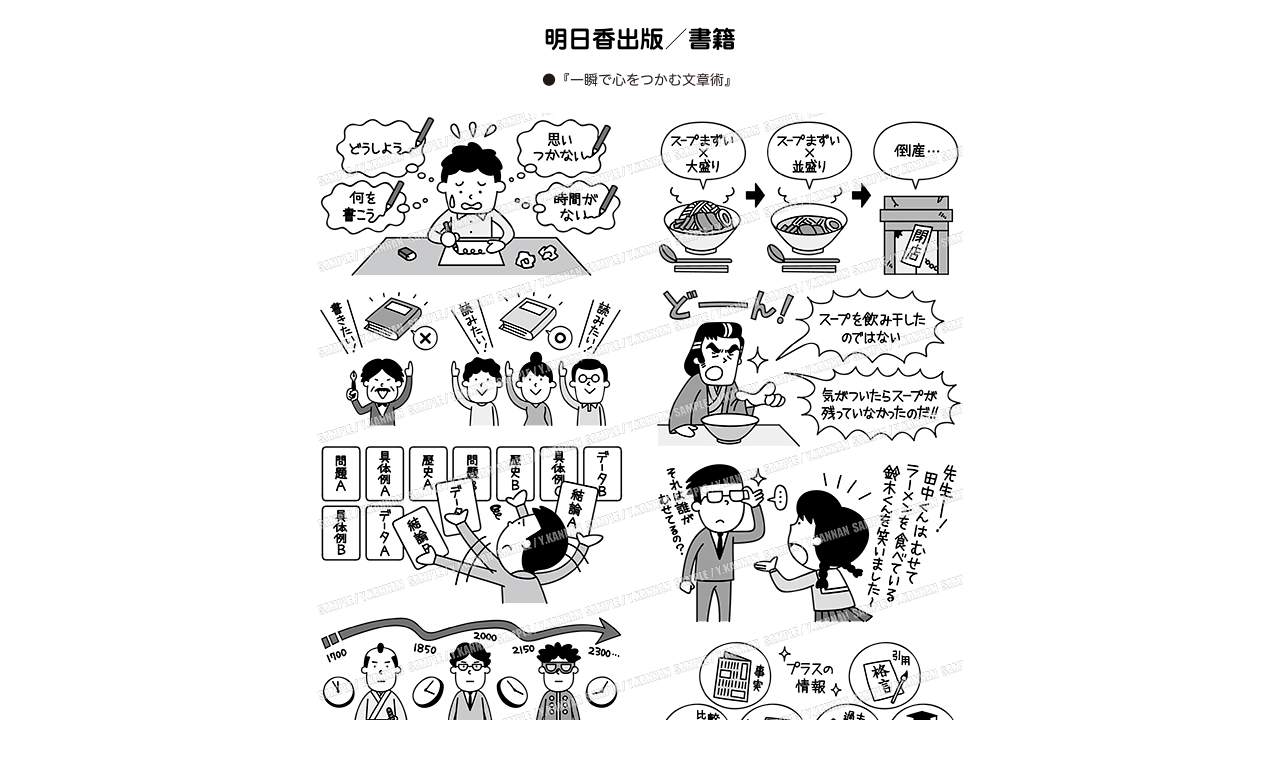

--- FILE ---
content_type: text/html; charset=UTF-8
request_url: https://kannanyoshimi.com/works/2434/
body_size: 9923
content:
<!DOCTYPE html>
<html lang="ja">
	<head>
		<meta charset="UTF-8">
        <meta name="viewport" content="width=device-width, initial-scale=1.0 ">
<title>明日香出版／書籍 | イラストレーター河南好美（かんなんよしみ）のホームページ</title>
	<meta http-equiv="Content-Type" content="text/html; charset=UTF-8">
	<meta name="Description" content="元グラフィックデザイナー　豊富なイラスト制作実績" />
	<!-- link -->
	<link rel="shortcut icon" href="https://kannanyoshimi.com/wp-content/themes/kannanyoshimi/images/favicon.ico">
    <link rel="apple-touch-icon" href="https://kannanyoshimi.com/wp-content/themes/kannanyoshimi/images/apple-touch-icon.png">
	<link rel="icon" type="image/png" href="https://kannanyoshimi.com/wp-content/themes/kannanyoshimi/images/android-chrome-192x192.png">
	<!-- StyleSheet -->
	<link href="https://kannanyoshimi.com/wp-content/themes/kannanyoshimi/style.css" rel="stylesheet" type="text/css" />
    <!-- sakura web font -->
    <script type="text/javascript" src="//webfonts.sakura.ne.jp/js/sakurav3.js"></script>
<meta name='robots' content='max-image-preview:large' />
<link rel='dns-prefetch' href='//ajax.googleapis.com' />
<link rel='dns-prefetch' href='//www.googletagmanager.com' />
<link rel="alternate" type="application/rss+xml" title="イラストレーター河南好美（かんなんよしみ）のホームページ &raquo; フィード" href="https://kannanyoshimi.com/feed/" />
<link rel="alternate" type="application/rss+xml" title="イラストレーター河南好美（かんなんよしみ）のホームページ &raquo; コメントフィード" href="https://kannanyoshimi.com/comments/feed/" />
<link rel="alternate" title="oEmbed (JSON)" type="application/json+oembed" href="https://kannanyoshimi.com/wp-json/oembed/1.0/embed?url=https%3A%2F%2Fkannanyoshimi.com%2Fworks%2F2434%2F" />
<link rel="alternate" title="oEmbed (XML)" type="text/xml+oembed" href="https://kannanyoshimi.com/wp-json/oembed/1.0/embed?url=https%3A%2F%2Fkannanyoshimi.com%2Fworks%2F2434%2F&#038;format=xml" />
<style id='wp-img-auto-sizes-contain-inline-css' type='text/css'>
img:is([sizes=auto i],[sizes^="auto," i]){contain-intrinsic-size:3000px 1500px}
/*# sourceURL=wp-img-auto-sizes-contain-inline-css */
</style>
<style id='wp-emoji-styles-inline-css' type='text/css'>

	img.wp-smiley, img.emoji {
		display: inline !important;
		border: none !important;
		box-shadow: none !important;
		height: 1em !important;
		width: 1em !important;
		margin: 0 0.07em !important;
		vertical-align: -0.1em !important;
		background: none !important;
		padding: 0 !important;
	}
/*# sourceURL=wp-emoji-styles-inline-css */
</style>
<style id='wp-block-library-inline-css' type='text/css'>
:root{--wp-block-synced-color:#7a00df;--wp-block-synced-color--rgb:122,0,223;--wp-bound-block-color:var(--wp-block-synced-color);--wp-editor-canvas-background:#ddd;--wp-admin-theme-color:#007cba;--wp-admin-theme-color--rgb:0,124,186;--wp-admin-theme-color-darker-10:#006ba1;--wp-admin-theme-color-darker-10--rgb:0,107,160.5;--wp-admin-theme-color-darker-20:#005a87;--wp-admin-theme-color-darker-20--rgb:0,90,135;--wp-admin-border-width-focus:2px}@media (min-resolution:192dpi){:root{--wp-admin-border-width-focus:1.5px}}.wp-element-button{cursor:pointer}:root .has-very-light-gray-background-color{background-color:#eee}:root .has-very-dark-gray-background-color{background-color:#313131}:root .has-very-light-gray-color{color:#eee}:root .has-very-dark-gray-color{color:#313131}:root .has-vivid-green-cyan-to-vivid-cyan-blue-gradient-background{background:linear-gradient(135deg,#00d084,#0693e3)}:root .has-purple-crush-gradient-background{background:linear-gradient(135deg,#34e2e4,#4721fb 50%,#ab1dfe)}:root .has-hazy-dawn-gradient-background{background:linear-gradient(135deg,#faaca8,#dad0ec)}:root .has-subdued-olive-gradient-background{background:linear-gradient(135deg,#fafae1,#67a671)}:root .has-atomic-cream-gradient-background{background:linear-gradient(135deg,#fdd79a,#004a59)}:root .has-nightshade-gradient-background{background:linear-gradient(135deg,#330968,#31cdcf)}:root .has-midnight-gradient-background{background:linear-gradient(135deg,#020381,#2874fc)}:root{--wp--preset--font-size--normal:16px;--wp--preset--font-size--huge:42px}.has-regular-font-size{font-size:1em}.has-larger-font-size{font-size:2.625em}.has-normal-font-size{font-size:var(--wp--preset--font-size--normal)}.has-huge-font-size{font-size:var(--wp--preset--font-size--huge)}.has-text-align-center{text-align:center}.has-text-align-left{text-align:left}.has-text-align-right{text-align:right}.has-fit-text{white-space:nowrap!important}#end-resizable-editor-section{display:none}.aligncenter{clear:both}.items-justified-left{justify-content:flex-start}.items-justified-center{justify-content:center}.items-justified-right{justify-content:flex-end}.items-justified-space-between{justify-content:space-between}.screen-reader-text{border:0;clip-path:inset(50%);height:1px;margin:-1px;overflow:hidden;padding:0;position:absolute;width:1px;word-wrap:normal!important}.screen-reader-text:focus{background-color:#ddd;clip-path:none;color:#444;display:block;font-size:1em;height:auto;left:5px;line-height:normal;padding:15px 23px 14px;text-decoration:none;top:5px;width:auto;z-index:100000}html :where(.has-border-color){border-style:solid}html :where([style*=border-top-color]){border-top-style:solid}html :where([style*=border-right-color]){border-right-style:solid}html :where([style*=border-bottom-color]){border-bottom-style:solid}html :where([style*=border-left-color]){border-left-style:solid}html :where([style*=border-width]){border-style:solid}html :where([style*=border-top-width]){border-top-style:solid}html :where([style*=border-right-width]){border-right-style:solid}html :where([style*=border-bottom-width]){border-bottom-style:solid}html :where([style*=border-left-width]){border-left-style:solid}html :where(img[class*=wp-image-]){height:auto;max-width:100%}:where(figure){margin:0 0 1em}html :where(.is-position-sticky){--wp-admin--admin-bar--position-offset:var(--wp-admin--admin-bar--height,0px)}@media screen and (max-width:600px){html :where(.is-position-sticky){--wp-admin--admin-bar--position-offset:0px}}

/*# sourceURL=wp-block-library-inline-css */
</style>
<style id='classic-theme-styles-inline-css' type='text/css'>
/*! This file is auto-generated */
.wp-block-button__link{color:#fff;background-color:#32373c;border-radius:9999px;box-shadow:none;text-decoration:none;padding:calc(.667em + 2px) calc(1.333em + 2px);font-size:1.125em}.wp-block-file__button{background:#32373c;color:#fff;text-decoration:none}
/*# sourceURL=/wp-includes/css/classic-themes.min.css */
</style>
<link rel='stylesheet' id='contact-form-7-css' href='https://kannanyoshimi.com/wp-content/plugins/contact-form-7/includes/css/styles.css?ver=6.1.4' type='text/css' media='all' />
<link rel='stylesheet' id='wpcf7-redirect-script-frontend-css' href='https://kannanyoshimi.com/wp-content/plugins/wpcf7-redirect/build/assets/frontend-script.css?ver=2c532d7e2be36f6af233' type='text/css' media='all' />
<link rel='stylesheet' id='fancybox-css' href='https://kannanyoshimi.com/wp-content/plugins/easy-fancybox/fancybox/2.2.0/jquery.fancybox.min.css?ver=15f762e7131315540a687ac91a1fbb5e' type='text/css' media='screen' />
<style id='fancybox-inline-css' type='text/css'>
.fancybox-skin{background:#fff;}.fancybox-title{color:#000}
/*# sourceURL=fancybox-inline-css */
</style>
<!--n2css--><!--n2js--><script type="text/javascript" src="https://ajax.googleapis.com/ajax/libs/jquery/3.3.1/jquery.min.js?ver=3.3.1" id="jquery-js"></script>
<script type="text/javascript" src="https://kannanyoshimi.com/wp-content/themes/kannanyoshimi/js/sub.js?ver=15f762e7131315540a687ac91a1fbb5e" id="sub-js"></script>

<!-- Site Kit によって追加された Google タグ（gtag.js）スニペット -->
<!-- Google アナリティクス スニペット (Site Kit が追加) -->
<script type="text/javascript" src="https://www.googletagmanager.com/gtag/js?id=G-EQ9SN2SNX3" id="google_gtagjs-js" async></script>
<script type="text/javascript" id="google_gtagjs-js-after">
/* <![CDATA[ */
window.dataLayer = window.dataLayer || [];function gtag(){dataLayer.push(arguments);}
gtag("set","linker",{"domains":["kannanyoshimi.com"]});
gtag("js", new Date());
gtag("set", "developer_id.dZTNiMT", true);
gtag("config", "G-EQ9SN2SNX3");
//# sourceURL=google_gtagjs-js-after
/* ]]> */
</script>
<link rel="https://api.w.org/" href="https://kannanyoshimi.com/wp-json/" /><link rel="alternate" title="JSON" type="application/json" href="https://kannanyoshimi.com/wp-json/wp/v2/works/2434" /><link rel="EditURI" type="application/rsd+xml" title="RSD" href="https://kannanyoshimi.com/xmlrpc.php?rsd" />

<link rel="canonical" href="https://kannanyoshimi.com/works/2434/" />
<link rel='shortlink' href='https://kannanyoshimi.com/?p=2434' />
<meta name="generator" content="Site Kit by Google 1.170.0" />
  </head>
 <body>

<div id="post-works">
<div class="works-posttitle">明日香出版／書籍</div>
<p class="alttitle">●『一瞬で心をつかむ文章術』</p>

<p>
<figure class="wp-block-image size-full"><img fetchpriority="high" decoding="async" width="646" height="800" class="wp-image-2298" src="https://kannanyoshimi.com/wp-content/uploads/2022/02/e04e75f7fb3c515fa20c9d9c76a619bd.jpg" alt="『一瞬で心をつかむ文章術』" srcset="https://kannanyoshimi.com/wp-content/uploads/2022/02/e04e75f7fb3c515fa20c9d9c76a619bd.jpg 646w, https://kannanyoshimi.com/wp-content/uploads/2022/02/e04e75f7fb3c515fa20c9d9c76a619bd-404x500.jpg 404w" sizes="(max-width: 646px) 100vw, 646px" /></figure>
</p>

<p class="works_note2">※こちらはタッチご検討用のイラスト見本です。<br />
過去に印刷物・web等に使用された実績のあるイラストを第三者さまに新たにご利用いただくことはできません。</p>
</div><!--/#post-->
</body>